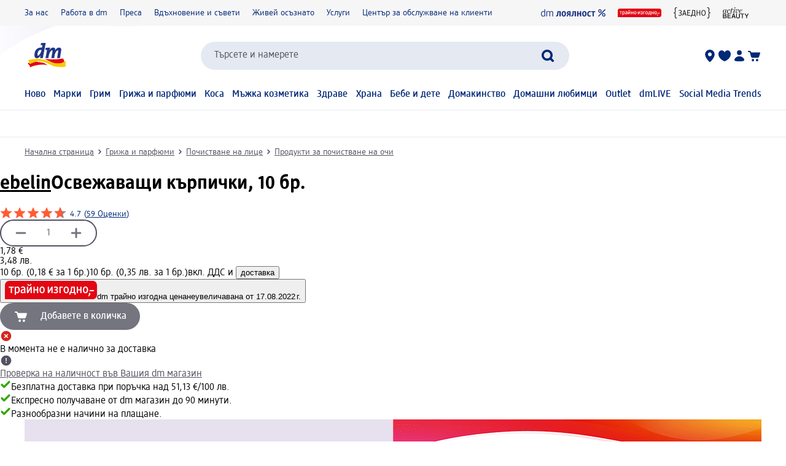

--- FILE ---
content_type: image/svg+xml
request_url: https://editorial-content.dm-static.com/image/upload/fl_sanitize/content/rootpage-dm-shop-bg-bg/resource/blob/3172100/7ef70fa089a3500f74b87a783d673a00/miteinander-logo-data.svg
body_size: 4184
content:
<?xml version="1.0"?>
<svg xmlns="http://www.w3.org/2000/svg" width="60" height="22" viewBox="0 0 60 22" fill="none">
<path d="M4.90822 2.95477C5.10623 2.93377 5.23524 2.92477 5.23524 2.49275C5.23524 2.04873 5.09723 2.01273 4.75222 2.01273C4.37933 1.9727 4.00221 2.01542 3.64773 2.13782C3.29324 2.26023 2.97012 2.45931 2.70138 2.72089C2.43264 2.98246 2.2249 3.30009 2.09297 3.65114C1.96103 4.0022 1.90815 4.37802 1.93809 4.75185C1.93809 5.7449 2.2831 7.68299 2.2831 8.70603C2.2831 10.3651 1.36806 10.4461 0.315014 10.5241C0.129006 10.5331 0 10.5541 0 10.9951C0 11.4362 0.129006 11.4572 0.315014 11.4662C1.36506 11.5472 2.2831 11.6252 2.2831 13.2872C2.2831 14.3073 1.93809 16.2454 1.93809 17.2384C1.90768 17.6125 1.96022 17.9887 2.09194 18.3401C2.22367 18.6915 2.43134 19.0095 2.70013 19.2714C2.96893 19.5334 3.29222 19.7327 3.64694 19.8553C4.00166 19.9779 4.37906 20.0206 4.75222 19.9805C5.09723 19.9805 5.23224 19.9415 5.23224 19.5005C5.23224 19.0655 5.10623 19.0565 4.90822 19.0385C3.83718 18.9275 2.92213 18.7715 2.92213 17.2174C2.92213 16.2754 3.26715 14.3283 3.26715 13.3172C3.33488 12.8099 3.21663 12.2952 2.93425 11.8683C2.65187 11.4415 2.22447 11.1313 1.73108 10.9951C2.22389 10.8591 2.65085 10.5493 2.93317 10.1231C3.21549 9.69685 3.33411 9.18288 3.26715 8.67603C3.26715 7.66198 2.92213 5.7149 2.92213 4.77285C2.92213 3.21878 3.83718 3.06277 4.90822 2.95477ZM59.6877 10.5241C58.6377 10.4431 57.7196 10.3651 57.7196 8.70303C57.7196 7.68299 58.0646 5.7449 58.0646 4.75185C58.0951 4.37778 58.0425 4.00162 57.9108 3.65019C57.7791 3.29877 57.5714 2.98075 57.3026 2.71883C57.0338 2.45692 56.7105 2.25756 56.3558 2.13498C56.0011 2.01241 55.6237 1.96964 55.2505 2.00973C54.9055 2.00973 54.7705 2.04873 54.7705 2.48975C54.7705 2.92477 54.8965 2.93377 55.0945 2.95477C56.1656 3.06277 57.0806 3.21878 57.0806 4.77285C57.0806 5.7149 56.7356 7.66198 56.7356 8.67303C56.6678 9.18035 56.7861 9.69504 57.0685 10.1219C57.3509 10.5488 57.7783 10.859 58.2717 10.9951C57.7788 11.1312 57.3519 11.441 57.0696 11.8672C56.7872 12.2934 56.6686 12.8074 56.7356 13.3142C56.7356 14.3283 57.0806 16.2754 57.0806 17.2174C57.0806 18.7715 56.1656 18.9275 55.0945 19.0385C54.8965 19.0565 54.7705 19.0685 54.7705 19.4975C54.7705 19.9415 54.9085 19.9805 55.2505 19.9805C55.6237 20.0206 56.0011 19.9779 56.3558 19.8553C56.7105 19.7327 57.0338 19.5334 57.3026 19.2714C57.5714 19.0095 57.7791 18.6915 57.9108 18.3401C58.0425 17.9887 58.0951 17.6125 58.0646 17.2384C58.0646 16.2454 57.7196 14.3073 57.7196 13.2872C57.7196 11.6252 58.6347 11.5472 59.6877 11.4662C59.8737 11.4572 60.0027 11.4362 60.0027 10.9951C60.0027 10.5541 59.8737 10.5331 59.6877 10.5241ZM11.3825 10.8901C11.8659 10.7509 12.2958 10.4685 12.6156 10.0801C12.9102 9.68622 13.0615 9.2036 13.0446 8.71203C13.0568 8.25981 12.9324 7.81442 12.6876 7.43397C12.4608 7.08652 12.1361 6.81404 11.7545 6.65094C11.3372 6.47871 10.8889 6.39396 10.4375 6.40193C9.77092 6.39205 9.11295 6.55318 8.52639 6.86995C8.43155 6.91464 8.34525 6.97556 8.27138 7.04996C8.22639 7.10593 8.20297 7.17619 8.20537 7.24797C8.20775 7.37351 8.23636 7.49716 8.28938 7.61098C8.34538 7.73699 8.42438 7.79999 8.52639 7.79999C8.64906 7.78123 8.76652 7.73731 8.8714 7.67098C9.08132 7.57361 9.29669 7.48847 9.51643 7.41597C9.78038 7.33238 10.0556 7.28988 10.3325 7.28997C10.7725 7.26649 11.2059 7.40526 11.5505 7.67998C11.7134 7.82774 11.8402 8.01082 11.9214 8.2152C12.0025 8.41958 12.0357 8.63982 12.0185 8.85904C12.0231 9.06689 11.9917 9.27396 11.9255 9.47107C11.8683 9.63488 11.7761 9.78432 11.6555 9.90909C11.54 10.022 11.4099 10.1189 11.2685 10.1971C11.1198 10.2792 10.9602 10.3398 10.7945 10.3771C10.6318 10.4139 10.4677 10.444 10.3025 10.4671C10.1399 10.4838 9.9768 10.4938 9.81345 10.4971C9.68063 10.4909 9.54844 10.5188 9.42943 10.5781C9.37343 10.6221 9.34543 10.7421 9.34543 10.9381C9.34543 11.1341 9.37343 11.2541 9.42943 11.2982C9.54871 11.3564 9.68089 11.3833 9.81345 11.3762C10.0515 11.3842 10.2665 11.4012 10.4585 11.4272C10.6733 11.4543 10.8845 11.5046 11.0885 11.5772C11.2942 11.6384 11.4872 11.736 11.6585 11.8652C11.8221 11.9969 11.9534 12.1641 12.0425 12.3542C12.1471 12.5795 12.1984 12.8259 12.1926 13.0742C12.2057 13.3076 12.1653 13.5409 12.0743 13.7562C11.9832 13.9715 11.8441 14.1631 11.6675 14.3163C11.2637 14.6331 10.7578 14.7911 10.2455 14.7603C9.95683 14.7609 9.66936 14.7235 9.39043 14.6493C9.15432 14.5925 8.92188 14.5213 8.6944 14.4363C8.57939 14.3853 8.45844 14.3491 8.33438 14.3283C8.27778 14.3313 8.22356 14.352 8.17941 14.3876C8.13525 14.4231 8.1034 14.4716 8.08837 14.5263C8.03345 14.6468 8.00579 14.7779 8.00736 14.9103C8.00381 14.979 8.02393 15.0467 8.06437 15.1023C8.12179 15.1666 8.1924 15.2178 8.27138 15.2523C8.52585 15.3674 8.79118 15.4569 9.06341 15.5193C9.43788 15.608 9.82165 15.6513 10.2065 15.6483C10.9927 15.6878 11.7678 15.45 12.3966 14.9763C12.6655 14.7587 12.8799 14.4813 13.0227 14.1662C13.1654 13.851 13.2325 13.5069 13.2186 13.1612C13.2355 12.6407 13.0664 12.1312 12.7416 11.7242C12.3849 11.3138 11.9103 11.0206 11.3825 10.8901ZM18.1838 6.88195C18.153 6.76999 18.0827 6.67299 17.9858 6.60894C17.8422 6.53589 17.6816 6.50273 17.5208 6.51293C17.359 6.50219 17.1973 6.53536 17.0528 6.60894C16.9548 6.67246 16.8833 6.76952 16.8518 6.88195L14.1726 15.1533C14.1542 15.1938 14.145 15.2379 14.1456 15.2823C14.1456 15.4503 14.3027 15.5343 14.6167 15.5343C14.7313 15.5369 14.8453 15.5176 14.9527 15.4773C15.0181 15.4541 15.0754 15.4124 15.1177 15.3573C15.151 15.2965 15.1772 15.2321 15.1957 15.1653L15.8107 13.1612H19.1529L19.7589 15.1653C19.7839 15.2761 19.8451 15.3753 19.9329 15.4473C20.0673 15.5184 20.2196 15.5486 20.3709 15.5343C20.6969 15.5343 20.86 15.4503 20.86 15.2823C20.8616 15.2381 20.8534 15.194 20.836 15.1533L18.1838 6.88195ZM16.0717 12.3122L17.4968 7.67699L18.8979 12.3122H16.0717ZM26.9382 14.6103H23.1761V11.3732H26.4162C26.4597 11.378 26.5037 11.3732 26.5452 11.3592C26.5866 11.3452 26.6245 11.3223 26.6562 11.2922C26.7171 11.1847 26.7432 11.061 26.7312 10.9381C26.7445 10.8132 26.7183 10.6873 26.6562 10.5781C26.6243 10.5485 26.5863 10.5261 26.5448 10.5127C26.5034 10.4992 26.4595 10.4949 26.4162 10.5001H23.1761V7.43997H26.8872C26.9309 7.4444 26.9751 7.43917 27.0166 7.42466C27.058 7.41014 27.0958 7.38669 27.1272 7.35597C27.1883 7.24644 27.2134 7.12053 27.1992 6.99595C27.2125 6.87106 27.1863 6.74513 27.1242 6.63594C27.0932 6.60562 27.0559 6.58241 27.015 6.56791C26.974 6.5534 26.9305 6.54795 26.8872 6.55193H22.567C22.4588 6.54297 22.3512 6.5763 22.267 6.64494C22.1984 6.72915 22.165 6.83668 22.174 6.94495V15.1023C22.1645 15.156 22.1681 15.2113 22.1844 15.2633C22.2008 15.3154 22.2295 15.3627 22.2681 15.4013C22.3067 15.4398 22.354 15.4685 22.406 15.4849C22.4581 15.5013 22.5133 15.5049 22.567 15.4953H26.9412C26.9845 15.4993 27.028 15.4939 27.069 15.4794C27.1099 15.4649 27.1472 15.4417 27.1782 15.4113C27.2403 15.3021 27.2665 15.1762 27.2532 15.0513C27.2665 14.9264 27.2403 14.8005 27.1782 14.6913C27.1466 14.6611 27.1087 14.6382 27.0672 14.6242C27.0257 14.6102 26.9817 14.6055 26.9382 14.6103ZM35.4616 14.6463H34.9276V6.94495C34.9366 6.83668 34.9032 6.72915 34.8346 6.64494C34.7504 6.5763 34.6428 6.54297 34.5346 6.55193H30.6404C30.5321 6.54297 30.4246 6.5763 30.3404 6.64494C30.2701 6.72884 30.2327 6.8355 30.2354 6.94495L30.0914 9.99009C30.0634 10.63 30.0013 11.2679 29.9054 11.9012C29.8368 12.3641 29.7233 12.8193 29.5663 13.2602C29.4616 13.5465 29.3353 13.8243 29.1883 14.0913C29.0743 14.2924 28.9374 14.4796 28.7803 14.6493H28.4503C28.3964 14.6392 28.3408 14.6424 28.2883 14.6585C28.2359 14.6746 28.1881 14.7033 28.1492 14.7419C28.1102 14.7806 28.0812 14.8281 28.0647 14.8804C28.0482 14.9327 28.0446 14.9883 28.0543 15.0423V17.1154C28.0493 17.1645 28.0545 17.214 28.0694 17.261C28.0844 17.3079 28.1089 17.3513 28.1413 17.3884C28.2627 17.444 28.3947 17.4728 28.5283 17.4728C28.6619 17.4728 28.7939 17.444 28.9153 17.3884C28.9479 17.3519 28.9727 17.3091 28.9881 17.2627C29.0036 17.2163 29.0095 17.1672 29.0053 17.1184V15.4983H34.9036V17.1184C34.8995 17.1672 34.9053 17.2163 34.9208 17.2627C34.9363 17.3091 34.961 17.3519 34.9936 17.3884C35.115 17.444 35.247 17.4728 35.3806 17.4728C35.5142 17.4728 35.6462 17.444 35.7676 17.3884C35.7997 17.3517 35.8239 17.3088 35.8389 17.2624C35.8538 17.2159 35.8592 17.167 35.8546 17.1184V15.0423C35.8638 14.9885 35.8598 14.9333 35.843 14.8814C35.8262 14.8295 35.7971 14.7824 35.7583 14.7441C35.7194 14.7058 35.6719 14.6775 35.6197 14.6615C35.5675 14.6455 35.5123 14.6424 35.4586 14.6523L35.4616 14.6463ZM33.9315 14.6103H29.8814C30.2327 14.0851 30.4943 13.5052 30.6554 12.8942C30.8885 11.9442 31.0153 10.9712 31.0334 9.99309L31.1474 7.43997H33.9285L33.9315 14.6103ZM42.869 6.51293C42.7266 6.49308 42.5818 6.52502 42.4609 6.60294C42.4272 6.64053 42.4018 6.6848 42.3862 6.73287C42.3707 6.78094 42.3655 6.83173 42.3709 6.88195V10.4401H38.4798V6.88195C38.4847 6.83221 38.4793 6.78199 38.4638 6.73447C38.4483 6.68695 38.4231 6.64317 38.3897 6.60594C38.2621 6.54599 38.1228 6.51492 37.9817 6.51492C37.8407 6.51492 37.7014 6.54599 37.5737 6.60594C37.5398 6.64293 37.5141 6.68659 37.4981 6.73412C37.482 6.78165 37.4761 6.832 37.4807 6.88195V15.1623C37.4757 15.2128 37.4814 15.2637 37.4974 15.3118C37.5134 15.3598 37.5394 15.404 37.5737 15.4413C37.701 15.5008 37.8398 15.5317 37.9802 15.5317C38.1207 15.5317 38.2595 15.5008 38.3868 15.4413C38.4206 15.4043 38.4464 15.3607 38.4624 15.3132C38.4784 15.2656 38.4843 15.2153 38.4798 15.1653V11.3372H42.3679V15.1653C42.3629 15.2158 42.3686 15.2667 42.3846 15.3148C42.4007 15.3628 42.4267 15.407 42.4609 15.4443C42.5882 15.5038 42.727 15.5347 42.8675 15.5347C43.0079 15.5347 43.1467 15.5038 43.274 15.4443C43.3082 15.407 43.3342 15.3628 43.3503 15.3148C43.3663 15.2667 43.372 15.2158 43.367 15.1653V6.88495C43.3724 6.83473 43.3672 6.78394 43.3517 6.73587C43.3362 6.6878 43.3107 6.64353 43.277 6.60594C43.1561 6.52802 43.0114 6.49308 42.869 6.51293ZM48.7042 6.40193C48.2223 6.39255 47.7451 6.49944 47.3132 6.71356C46.8814 6.92767 46.5074 7.24271 46.2231 7.63198C45.5329 8.6394 45.1982 9.84818 45.2721 11.0671C45.198 12.2653 45.5252 13.4539 46.2021 14.4453C46.4818 14.8264 46.8492 15.1345 47.2733 15.3434C47.6974 15.5523 48.1656 15.6559 48.6382 15.6453C49.1194 15.6546 49.5958 15.5479 50.0271 15.3344C50.4584 15.1208 50.832 14.8066 51.1163 14.4183C51.8083 13.4104 52.144 12.2004 52.0704 10.9801C52.1444 9.78201 51.8172 8.59337 51.1403 7.60198C50.8607 7.22084 50.4932 6.91275 50.0691 6.70384C49.6451 6.49494 49.1768 6.39137 48.7042 6.40193ZM50.3993 13.7823C50.2165 14.0753 49.9623 14.3172 49.6604 14.4851C49.3586 14.6531 49.0191 14.7417 48.6737 14.7426C48.3283 14.7435 47.9883 14.6566 47.6857 14.4903C47.383 14.3239 47.1275 14.0834 46.9431 13.7913C46.461 12.9547 46.2356 11.9948 46.2951 11.0311C46.2362 10.0656 46.4615 9.10393 46.9431 8.26501C47.1262 7.97212 47.3807 7.7305 47.6826 7.5628C47.9846 7.39511 48.3242 7.30682 48.6696 7.30622C49.015 7.30562 49.3549 7.39273 49.6574 7.55938C49.9599 7.72602 50.2152 7.96676 50.3993 8.25901C50.8814 9.09554 51.1068 10.0554 51.0473 11.0191C51.1062 11.9847 50.8809 12.9433 50.3993 13.7823Z" fill="black"/>
</svg>
